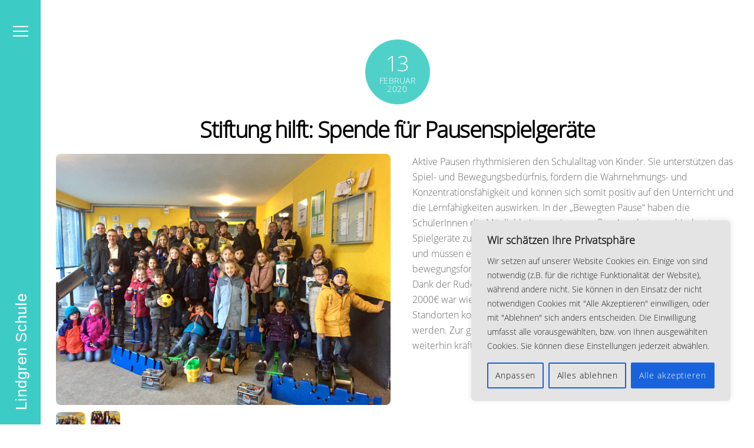

--- FILE ---
content_type: text/html; charset=UTF-8
request_url: https://lindgren.schule/stiftung-hilft-spende-fuer-pausenspielgeraete/
body_size: 21670
content:
<!DOCTYPE html>
<html lang="de">
<head>
        <meta charset="UTF-8">
        <meta name="viewport" content="width=device-width, initial-scale=1, minimum-scale=1">
        <title>Stiftung hilft: Spende für Pausenspielgeräte &#8211; Lindgren Schule</title>
<meta name='robots' content='max-image-preview:large' />
	<style>img:is([sizes="auto" i], [sizes^="auto," i]) { contain-intrinsic-size: 3000px 1500px }</style>
	        <style id="tf_lazy_common">
                        /*chrome bug,prevent run transition on the page loading*/
                body:not(.page-loaded),body:not(.page-loaded) #header,body:not(.page-loaded) a,body:not(.page-loaded) img,body:not(.page-loaded) figure,body:not(.page-loaded) div,body:not(.page-loaded) i,body:not(.page-loaded) li,body:not(.page-loaded) span,body:not(.page-loaded) ul{
                    animation:none!important;
                    transition:none!important
                }
                body:not(.page-loaded) #main-nav li .sub-menu{
                    display:none
                }
                img{
                    max-width:100%;
                    height:auto
                }
					           .tf_fa{display:inline-block;width:1em;height:1em;stroke-width:0;stroke:currentColor;overflow:visible;fill:currentColor;pointer-events:none;vertical-align:middle}#tf_svg symbol{overflow:visible}.tf_lazy{position:relative;visibility:visible;display:block;opacity:.3}.wow .tf_lazy{visibility:hidden;opacity:1;position:static;display:inline}div.tf_audio_lazy audio{visibility:hidden;height:0;display:inline}.mejs-container{visibility:visible}.tf_iframe_lazy{transition:opacity .3s ease-in-out;min-height:10px}.tf_carousel .tf_swiper-wrapper{display:flex}.tf_carousel .tf_swiper-slide{flex-shrink:0;opacity:0}.tf_carousel .tf_lazy{contain:none}.tf_swiper-wrapper>br,.tf_lazy.tf_swiper-wrapper .tf_lazy:after,.tf_lazy.tf_swiper-wrapper .tf_lazy:before{display:none}.tf_lazy:after,.tf_lazy:before{content:'';display:inline-block;position:absolute;width:10px!important;height:10px!important;margin:0 3px;top:50%!important;right:50%!important;left:auto!important;border-radius:100%;background-color:currentColor;visibility:visible;animation:tf-hrz-loader infinite .75s cubic-bezier(.2,.68,.18,1.08)}.tf_lazy:after{width:6px!important;height:6px!important;right:auto!important;left:50%!important;margin-top:3px;animation-delay:-.4s}@keyframes tf-hrz-loader{0%{transform:scale(1);opacity:1}50%{transform:scale(.1);opacity:.6}100%{transform:scale(1);opacity:1}}.tf_lazy_lightbox{position:fixed;background:rgba(11,11,11,.8);color:#ccc;top:0;left:0;display:flex;align-items:center;justify-content:center;z-index:999}.tf_lazy_lightbox .tf_lazy:after,.tf_lazy_lightbox .tf_lazy:before{background:#fff}.tf_video_lazy video{width:100%;height:100%;position:static;object-fit:cover}
        </style>
                    <noscript><style>body:not(.page-loaded) #main-nav li .sub-menu{
                display:block
            }</style></noscript>
            <link rel="prefetch" href="https://lindgren.schule/wp-content/themes/themify-ultra/js/themify.script.min.js?ver=5.6.2" as="script" importance="low"/><link rel="prefetch" href="https://lindgren.schule/wp-content/themes/themify-ultra/themify/js/modules/themify.sidemenu.min.js?ver=5.5.8" as="script" importance="low"/><link rel="prefetch" href="https://lindgren.schule/wp-content/themes/themify-ultra/themify/themify-builder/js/modules/gallery.min.js?ver=5.5.8" as="script" importance="low"/><link rel="prefetch" href="https://lindgren.schule/wp-content/themes/themify-ultra/themify/css/modules/animate.min.css?ver=5.5.8" as="style"/><link rel="prefetch" href="https://lindgren.schule/wp-content/themes/themify-ultra/themify/js/modules/tf_wow.min.js?ver=5.5.8" as="script" importance="low"/><link rel="preload" href="https://lindgren.schule/wp-content/themes/themify-ultra/themify/themify-builder/js/themify.builder.script.min.js?ver=5.5.8" as="script" importance="low"/><link rel="preload" importance="high" href="https://lindgren.schule/wp-content/uploads/themify-concate/189842098/themify-3763659808.min.css" as="style"><link importance="high" id="themify_concate-css" rel="stylesheet" href="https://lindgren.schule/wp-content/uploads/themify-concate/189842098/themify-3763659808.min.css"><link rel="alternate" type="application/rss+xml" title="Lindgren Schule &raquo; Feed" href="https://lindgren.schule/feed/" />
<link rel="alternate" type="application/rss+xml" title="Lindgren Schule &raquo; Kommentar-Feed" href="https://lindgren.schule/comments/feed/" />
<link rel="preload" href="https://lindgren.schule/wp-content/plugins/LayerSlider/assets/static/layerslider/css/layerslider.css?ver=7.14.3" as="style" /><link rel='stylesheet' id='layerslider-css' href='https://lindgren.schule/wp-content/plugins/LayerSlider/assets/static/layerslider/css/layerslider.css?ver=7.14.3' media='all' />
<style id='pdfemb-pdf-embedder-viewer-style-inline-css'>
.wp-block-pdfemb-pdf-embedder-viewer{max-width:none}

</style>
<style id='classic-theme-styles-inline-css'>
/*! This file is auto-generated */
.wp-block-button__link{color:#fff;background-color:#32373c;border-radius:9999px;box-shadow:none;text-decoration:none;padding:calc(.667em + 2px) calc(1.333em + 2px);font-size:1.125em}.wp-block-file__button{background:#32373c;color:#fff;text-decoration:none}
</style>
<style id='global-styles-inline-css'>
:root{--wp--preset--aspect-ratio--square: 1;--wp--preset--aspect-ratio--4-3: 4/3;--wp--preset--aspect-ratio--3-4: 3/4;--wp--preset--aspect-ratio--3-2: 3/2;--wp--preset--aspect-ratio--2-3: 2/3;--wp--preset--aspect-ratio--16-9: 16/9;--wp--preset--aspect-ratio--9-16: 9/16;--wp--preset--color--black: #000000;--wp--preset--color--cyan-bluish-gray: #abb8c3;--wp--preset--color--white: #ffffff;--wp--preset--color--pale-pink: #f78da7;--wp--preset--color--vivid-red: #cf2e2e;--wp--preset--color--luminous-vivid-orange: #ff6900;--wp--preset--color--luminous-vivid-amber: #fcb900;--wp--preset--color--light-green-cyan: #7bdcb5;--wp--preset--color--vivid-green-cyan: #00d084;--wp--preset--color--pale-cyan-blue: #8ed1fc;--wp--preset--color--vivid-cyan-blue: #0693e3;--wp--preset--color--vivid-purple: #9b51e0;--wp--preset--gradient--vivid-cyan-blue-to-vivid-purple: linear-gradient(135deg,rgba(6,147,227,1) 0%,rgb(155,81,224) 100%);--wp--preset--gradient--light-green-cyan-to-vivid-green-cyan: linear-gradient(135deg,rgb(122,220,180) 0%,rgb(0,208,130) 100%);--wp--preset--gradient--luminous-vivid-amber-to-luminous-vivid-orange: linear-gradient(135deg,rgba(252,185,0,1) 0%,rgba(255,105,0,1) 100%);--wp--preset--gradient--luminous-vivid-orange-to-vivid-red: linear-gradient(135deg,rgba(255,105,0,1) 0%,rgb(207,46,46) 100%);--wp--preset--gradient--very-light-gray-to-cyan-bluish-gray: linear-gradient(135deg,rgb(238,238,238) 0%,rgb(169,184,195) 100%);--wp--preset--gradient--cool-to-warm-spectrum: linear-gradient(135deg,rgb(74,234,220) 0%,rgb(151,120,209) 20%,rgb(207,42,186) 40%,rgb(238,44,130) 60%,rgb(251,105,98) 80%,rgb(254,248,76) 100%);--wp--preset--gradient--blush-light-purple: linear-gradient(135deg,rgb(255,206,236) 0%,rgb(152,150,240) 100%);--wp--preset--gradient--blush-bordeaux: linear-gradient(135deg,rgb(254,205,165) 0%,rgb(254,45,45) 50%,rgb(107,0,62) 100%);--wp--preset--gradient--luminous-dusk: linear-gradient(135deg,rgb(255,203,112) 0%,rgb(199,81,192) 50%,rgb(65,88,208) 100%);--wp--preset--gradient--pale-ocean: linear-gradient(135deg,rgb(255,245,203) 0%,rgb(182,227,212) 50%,rgb(51,167,181) 100%);--wp--preset--gradient--electric-grass: linear-gradient(135deg,rgb(202,248,128) 0%,rgb(113,206,126) 100%);--wp--preset--gradient--midnight: linear-gradient(135deg,rgb(2,3,129) 0%,rgb(40,116,252) 100%);--wp--preset--font-size--small: 13px;--wp--preset--font-size--medium: 20px;--wp--preset--font-size--large: 36px;--wp--preset--font-size--x-large: 42px;--wp--preset--spacing--20: 0.44rem;--wp--preset--spacing--30: 0.67rem;--wp--preset--spacing--40: 1rem;--wp--preset--spacing--50: 1.5rem;--wp--preset--spacing--60: 2.25rem;--wp--preset--spacing--70: 3.38rem;--wp--preset--spacing--80: 5.06rem;--wp--preset--shadow--natural: 6px 6px 9px rgba(0, 0, 0, 0.2);--wp--preset--shadow--deep: 12px 12px 50px rgba(0, 0, 0, 0.4);--wp--preset--shadow--sharp: 6px 6px 0px rgba(0, 0, 0, 0.2);--wp--preset--shadow--outlined: 6px 6px 0px -3px rgba(255, 255, 255, 1), 6px 6px rgba(0, 0, 0, 1);--wp--preset--shadow--crisp: 6px 6px 0px rgba(0, 0, 0, 1);}:where(.is-layout-flex){gap: 0.5em;}:where(.is-layout-grid){gap: 0.5em;}body .is-layout-flex{display: flex;}.is-layout-flex{flex-wrap: wrap;align-items: center;}.is-layout-flex > :is(*, div){margin: 0;}body .is-layout-grid{display: grid;}.is-layout-grid > :is(*, div){margin: 0;}:where(.wp-block-columns.is-layout-flex){gap: 2em;}:where(.wp-block-columns.is-layout-grid){gap: 2em;}:where(.wp-block-post-template.is-layout-flex){gap: 1.25em;}:where(.wp-block-post-template.is-layout-grid){gap: 1.25em;}.has-black-color{color: var(--wp--preset--color--black) !important;}.has-cyan-bluish-gray-color{color: var(--wp--preset--color--cyan-bluish-gray) !important;}.has-white-color{color: var(--wp--preset--color--white) !important;}.has-pale-pink-color{color: var(--wp--preset--color--pale-pink) !important;}.has-vivid-red-color{color: var(--wp--preset--color--vivid-red) !important;}.has-luminous-vivid-orange-color{color: var(--wp--preset--color--luminous-vivid-orange) !important;}.has-luminous-vivid-amber-color{color: var(--wp--preset--color--luminous-vivid-amber) !important;}.has-light-green-cyan-color{color: var(--wp--preset--color--light-green-cyan) !important;}.has-vivid-green-cyan-color{color: var(--wp--preset--color--vivid-green-cyan) !important;}.has-pale-cyan-blue-color{color: var(--wp--preset--color--pale-cyan-blue) !important;}.has-vivid-cyan-blue-color{color: var(--wp--preset--color--vivid-cyan-blue) !important;}.has-vivid-purple-color{color: var(--wp--preset--color--vivid-purple) !important;}.has-black-background-color{background-color: var(--wp--preset--color--black) !important;}.has-cyan-bluish-gray-background-color{background-color: var(--wp--preset--color--cyan-bluish-gray) !important;}.has-white-background-color{background-color: var(--wp--preset--color--white) !important;}.has-pale-pink-background-color{background-color: var(--wp--preset--color--pale-pink) !important;}.has-vivid-red-background-color{background-color: var(--wp--preset--color--vivid-red) !important;}.has-luminous-vivid-orange-background-color{background-color: var(--wp--preset--color--luminous-vivid-orange) !important;}.has-luminous-vivid-amber-background-color{background-color: var(--wp--preset--color--luminous-vivid-amber) !important;}.has-light-green-cyan-background-color{background-color: var(--wp--preset--color--light-green-cyan) !important;}.has-vivid-green-cyan-background-color{background-color: var(--wp--preset--color--vivid-green-cyan) !important;}.has-pale-cyan-blue-background-color{background-color: var(--wp--preset--color--pale-cyan-blue) !important;}.has-vivid-cyan-blue-background-color{background-color: var(--wp--preset--color--vivid-cyan-blue) !important;}.has-vivid-purple-background-color{background-color: var(--wp--preset--color--vivid-purple) !important;}.has-black-border-color{border-color: var(--wp--preset--color--black) !important;}.has-cyan-bluish-gray-border-color{border-color: var(--wp--preset--color--cyan-bluish-gray) !important;}.has-white-border-color{border-color: var(--wp--preset--color--white) !important;}.has-pale-pink-border-color{border-color: var(--wp--preset--color--pale-pink) !important;}.has-vivid-red-border-color{border-color: var(--wp--preset--color--vivid-red) !important;}.has-luminous-vivid-orange-border-color{border-color: var(--wp--preset--color--luminous-vivid-orange) !important;}.has-luminous-vivid-amber-border-color{border-color: var(--wp--preset--color--luminous-vivid-amber) !important;}.has-light-green-cyan-border-color{border-color: var(--wp--preset--color--light-green-cyan) !important;}.has-vivid-green-cyan-border-color{border-color: var(--wp--preset--color--vivid-green-cyan) !important;}.has-pale-cyan-blue-border-color{border-color: var(--wp--preset--color--pale-cyan-blue) !important;}.has-vivid-cyan-blue-border-color{border-color: var(--wp--preset--color--vivid-cyan-blue) !important;}.has-vivid-purple-border-color{border-color: var(--wp--preset--color--vivid-purple) !important;}.has-vivid-cyan-blue-to-vivid-purple-gradient-background{background: var(--wp--preset--gradient--vivid-cyan-blue-to-vivid-purple) !important;}.has-light-green-cyan-to-vivid-green-cyan-gradient-background{background: var(--wp--preset--gradient--light-green-cyan-to-vivid-green-cyan) !important;}.has-luminous-vivid-amber-to-luminous-vivid-orange-gradient-background{background: var(--wp--preset--gradient--luminous-vivid-amber-to-luminous-vivid-orange) !important;}.has-luminous-vivid-orange-to-vivid-red-gradient-background{background: var(--wp--preset--gradient--luminous-vivid-orange-to-vivid-red) !important;}.has-very-light-gray-to-cyan-bluish-gray-gradient-background{background: var(--wp--preset--gradient--very-light-gray-to-cyan-bluish-gray) !important;}.has-cool-to-warm-spectrum-gradient-background{background: var(--wp--preset--gradient--cool-to-warm-spectrum) !important;}.has-blush-light-purple-gradient-background{background: var(--wp--preset--gradient--blush-light-purple) !important;}.has-blush-bordeaux-gradient-background{background: var(--wp--preset--gradient--blush-bordeaux) !important;}.has-luminous-dusk-gradient-background{background: var(--wp--preset--gradient--luminous-dusk) !important;}.has-pale-ocean-gradient-background{background: var(--wp--preset--gradient--pale-ocean) !important;}.has-electric-grass-gradient-background{background: var(--wp--preset--gradient--electric-grass) !important;}.has-midnight-gradient-background{background: var(--wp--preset--gradient--midnight) !important;}.has-small-font-size{font-size: var(--wp--preset--font-size--small) !important;}.has-medium-font-size{font-size: var(--wp--preset--font-size--medium) !important;}.has-large-font-size{font-size: var(--wp--preset--font-size--large) !important;}.has-x-large-font-size{font-size: var(--wp--preset--font-size--x-large) !important;}
:where(.wp-block-post-template.is-layout-flex){gap: 1.25em;}:where(.wp-block-post-template.is-layout-grid){gap: 1.25em;}
:where(.wp-block-columns.is-layout-flex){gap: 2em;}:where(.wp-block-columns.is-layout-grid){gap: 2em;}
:root :where(.wp-block-pullquote){font-size: 1.5em;line-height: 1.6;}
</style>
<link rel="preload" href="https://lindgren.schule/wp-content/plugins/signature-field-with-contact-form-7/public/css/signature-pad.css?ver=6.7.2" as="style" /><link rel='stylesheet' id='dswcf7-signpad-style-css' href='https://lindgren.schule/wp-content/plugins/signature-field-with-contact-form-7/public/css/signature-pad.css?ver=6.7.2' media='all' />
<link rel="preload" href="https://lindgren.schule/wp-content/plugins/contact-form-7/includes/css/styles.css?ver=6.0.5" as="style" /><link rel='stylesheet' id='contact-form-7-css' href='https://lindgren.schule/wp-content/plugins/contact-form-7/includes/css/styles.css?ver=6.0.5' media='all' />
<link rel="preload" href="https://lindgren.schule/wp-content/plugins/ultimate-floating-widgets/public/css/style.css?ver=3.0" as="style" /><link rel='stylesheet' id='ufw-style-css' href='https://lindgren.schule/wp-content/plugins/ultimate-floating-widgets/public/css/style.css?ver=3.0' media='all' />
<link rel="preload" href="https://lindgren.schule/wp-content/plugins/ultimate-floating-widgets/public/css/animate.min.css?ver=6.7.2" as="style" /><link rel='stylesheet' id='ufw-anim-css' href='https://lindgren.schule/wp-content/plugins/ultimate-floating-widgets/public/css/animate.min.css?ver=6.7.2' media='all' />
<link rel="preload" href="https://lindgren.schule/wp-content/plugins/3d-flipbook-dflip-lite/assets/css/dflip.min.css?ver=2.3.57" as="style" /><link rel='stylesheet' id='dflip-style-css' href='https://lindgren.schule/wp-content/plugins/3d-flipbook-dflip-lite/assets/css/dflip.min.css?ver=2.3.57' media='all' />
<link rel="preload" href="https://lindgren.schule/wp-content/plugins/themify-shortcodes/assets/styles.css?ver=6.7.2" as="style" /><link rel='stylesheet' id='themify-shortcodes-css' href='https://lindgren.schule/wp-content/plugins/themify-shortcodes/assets/styles.css?ver=6.7.2' media='all' />
<link rel="preload" href="https://lindgren.schule/wp-content/plugins/cf7-conditional-fields/style.css?ver=2.5.10" as="style" /><link rel='stylesheet' id='cf7cf-style-css' href='https://lindgren.schule/wp-content/plugins/cf7-conditional-fields/style.css?ver=2.5.10' media='all' />
<script id="cookie-law-info-js-extra">
var _ckyConfig = {"_ipData":[],"_assetsURL":"https:\/\/lindgren.schule\/wp-content\/plugins\/cookie-law-info\/lite\/frontend\/images\/","_publicURL":"https:\/\/lindgren.schule","_expiry":"365","_categories":[{"name":"Notwendige","slug":"necessary","isNecessary":true,"ccpaDoNotSell":true,"cookies":[],"active":true,"defaultConsent":{"gdpr":true,"ccpa":true}},{"name":"Funktionale","slug":"functional","isNecessary":false,"ccpaDoNotSell":true,"cookies":[{"cookieID":"pum-10475","domain":"https:\/\/lindgren.schule","provider":""}],"active":true,"defaultConsent":{"gdpr":false,"ccpa":false}},{"name":"Analyse","slug":"analytics","isNecessary":false,"ccpaDoNotSell":true,"cookies":[],"active":true,"defaultConsent":{"gdpr":false,"ccpa":false}},{"name":"Leistungs","slug":"performance","isNecessary":false,"ccpaDoNotSell":true,"cookies":[],"active":true,"defaultConsent":{"gdpr":false,"ccpa":false}},{"name":"Werbe","slug":"advertisement","isNecessary":false,"ccpaDoNotSell":true,"cookies":[],"active":true,"defaultConsent":{"gdpr":false,"ccpa":false}}],"_activeLaw":"gdpr","_rootDomain":"","_block":"1","_showBanner":"1","_bannerConfig":{"settings":{"type":"box","preferenceCenterType":"popup","position":"bottom-right","applicableLaw":"gdpr"},"behaviours":{"reloadBannerOnAccept":false,"loadAnalyticsByDefault":false,"animations":{"onLoad":"animate","onHide":"sticky"}},"config":{"revisitConsent":{"status":false,"tag":"revisit-consent","position":"bottom-right","meta":{"url":"#"},"styles":{"background-color":"#0056A7"},"elements":{"title":{"type":"text","tag":"revisit-consent-title","status":true,"styles":{"color":"#0056a7"}}}},"preferenceCenter":{"toggle":{"status":true,"tag":"detail-category-toggle","type":"toggle","states":{"active":{"styles":{"background-color":"#1863DC"}},"inactive":{"styles":{"background-color":"#D0D5D2"}}}}},"categoryPreview":{"status":false,"toggle":{"status":true,"tag":"detail-category-preview-toggle","type":"toggle","states":{"active":{"styles":{"background-color":"#1863DC"}},"inactive":{"styles":{"background-color":"#D0D5D2"}}}}},"videoPlaceholder":{"status":true,"styles":{"background-color":"#000000","border-color":"#000000","color":"#ffffff"}},"readMore":{"status":false,"tag":"readmore-button","type":"link","meta":{"noFollow":true,"newTab":true},"styles":{"color":"#1863DC","background-color":"transparent","border-color":"transparent"}},"auditTable":{"status":true},"optOption":{"status":true,"toggle":{"status":true,"tag":"optout-option-toggle","type":"toggle","states":{"active":{"styles":{"background-color":"#1863dc"}},"inactive":{"styles":{"background-color":"#FFFFFF"}}}}}}},"_version":"3.2.9","_logConsent":"1","_tags":[{"tag":"accept-button","styles":{"color":"#FFFFFF","background-color":"#1863DC","border-color":"#1863DC"}},{"tag":"reject-button","styles":{"color":"#000000","background-color":"transparent","border-color":"#1863DC"}},{"tag":"settings-button","styles":{"color":"#080808","background-color":"transparent","border-color":"#1863DC"}},{"tag":"readmore-button","styles":{"color":"#1863DC","background-color":"transparent","border-color":"transparent"}},{"tag":"donotsell-button","styles":{"color":"#1863DC","background-color":"transparent","border-color":"transparent"}},{"tag":"accept-button","styles":{"color":"#FFFFFF","background-color":"#1863DC","border-color":"#1863DC"}},{"tag":"revisit-consent","styles":{"background-color":"#0056A7"}}],"_shortCodes":[{"key":"cky_readmore","content":"<a href=\"#\" class=\"cky-policy\" aria-label=\"Cookie-Richtlinie\" target=\"_blank\" rel=\"noopener\" data-cky-tag=\"readmore-button\">Cookie-Richtlinie<\/a>","tag":"readmore-button","status":false,"attributes":{"rel":"nofollow","target":"_blank"}},{"key":"cky_show_desc","content":"<button class=\"cky-show-desc-btn\" data-cky-tag=\"show-desc-button\" aria-label=\"Mehr zeigen\">Mehr zeigen<\/button>","tag":"show-desc-button","status":true,"attributes":[]},{"key":"cky_hide_desc","content":"<button class=\"cky-show-desc-btn\" data-cky-tag=\"hide-desc-button\" aria-label=\"Weniger zeigen\">Weniger zeigen<\/button>","tag":"hide-desc-button","status":true,"attributes":[]},{"key":"cky_category_toggle_label","content":"[cky_{{status}}_category_label] [cky_preference_{{category_slug}}_title]","tag":"","status":true,"attributes":[]},{"key":"cky_enable_category_label","content":"Erm\u00f6glichen","tag":"","status":true,"attributes":[]},{"key":"cky_disable_category_label","content":"Deaktivieren","tag":"","status":true,"attributes":[]},{"key":"cky_video_placeholder","content":"<div class=\"video-placeholder-normal\" data-cky-tag=\"video-placeholder\" id=\"[UNIQUEID]\"><p class=\"video-placeholder-text-normal\" data-cky-tag=\"placeholder-title\">Bitte akzeptieren Sie die Cookie-Einwilligung<\/p><\/div>","tag":"","status":true,"attributes":[]},{"key":"cky_enable_optout_label","content":"Erm\u00f6glichen","tag":"","status":true,"attributes":[]},{"key":"cky_disable_optout_label","content":"Deaktivieren","tag":"","status":true,"attributes":[]},{"key":"cky_optout_toggle_label","content":"[cky_{{status}}_optout_label] [cky_optout_option_title]","tag":"","status":true,"attributes":[]},{"key":"cky_optout_option_title","content":"Verkaufen oder teilen Sie meine pers\u00f6nlichen Daten nicht","tag":"","status":true,"attributes":[]},{"key":"cky_optout_close_label","content":"Nah dran","tag":"","status":true,"attributes":[]}],"_rtl":"","_language":"de","_providersToBlock":[]};
var _ckyStyles = {"css":".cky-overlay{background: #000000; opacity: 0.4; position: fixed; top: 0; left: 0; width: 100%; height: 100%; z-index: 99999999;}.cky-hide{display: none;}.cky-btn-revisit-wrapper{display: flex; align-items: center; justify-content: center; background: #0056a7; width: 45px; height: 45px; border-radius: 50%; position: fixed; z-index: 999999; cursor: pointer;}.cky-revisit-bottom-left{bottom: 15px; left: 15px;}.cky-revisit-bottom-right{bottom: 15px; right: 15px;}.cky-btn-revisit-wrapper .cky-btn-revisit{display: flex; align-items: center; justify-content: center; background: none; border: none; cursor: pointer; position: relative; margin: 0; padding: 0;}.cky-btn-revisit-wrapper .cky-btn-revisit img{max-width: fit-content; margin: 0; height: 30px; width: 30px;}.cky-revisit-bottom-left:hover::before{content: attr(data-tooltip); position: absolute; background: #4e4b66; color: #ffffff; left: calc(100% + 7px); font-size: 12px; line-height: 16px; width: max-content; padding: 4px 8px; border-radius: 4px;}.cky-revisit-bottom-left:hover::after{position: absolute; content: \"\"; border: 5px solid transparent; left: calc(100% + 2px); border-left-width: 0; border-right-color: #4e4b66;}.cky-revisit-bottom-right:hover::before{content: attr(data-tooltip); position: absolute; background: #4e4b66; color: #ffffff; right: calc(100% + 7px); font-size: 12px; line-height: 16px; width: max-content; padding: 4px 8px; border-radius: 4px;}.cky-revisit-bottom-right:hover::after{position: absolute; content: \"\"; border: 5px solid transparent; right: calc(100% + 2px); border-right-width: 0; border-left-color: #4e4b66;}.cky-revisit-hide{display: none;}.cky-consent-container{position: fixed; width: 440px; box-sizing: border-box; z-index: 9999999; border-radius: 6px;}.cky-consent-container .cky-consent-bar{background: #ffffff; border: 1px solid; padding: 20px 26px; box-shadow: 0 -1px 10px 0 #acabab4d; border-radius: 6px;}.cky-box-bottom-left{bottom: 40px; left: 40px;}.cky-box-bottom-right{bottom: 40px; right: 40px;}.cky-box-top-left{top: 40px; left: 40px;}.cky-box-top-right{top: 40px; right: 40px;}.cky-custom-brand-logo-wrapper .cky-custom-brand-logo{width: 100px; height: auto; margin: 0 0 12px 0;}.cky-notice .cky-title{color: #212121; font-weight: 700; font-size: 18px; line-height: 24px; margin: 0 0 12px 0;}.cky-notice-des *,.cky-preference-content-wrapper *,.cky-accordion-header-des *,.cky-gpc-wrapper .cky-gpc-desc *{font-size: 14px;}.cky-notice-des{color: #212121; font-size: 14px; line-height: 24px; font-weight: 400;}.cky-notice-des img{height: 25px; width: 25px;}.cky-consent-bar .cky-notice-des p,.cky-gpc-wrapper .cky-gpc-desc p,.cky-preference-body-wrapper .cky-preference-content-wrapper p,.cky-accordion-header-wrapper .cky-accordion-header-des p,.cky-cookie-des-table li div:last-child p{color: inherit; margin-top: 0; overflow-wrap: break-word;}.cky-notice-des P:last-child,.cky-preference-content-wrapper p:last-child,.cky-cookie-des-table li div:last-child p:last-child,.cky-gpc-wrapper .cky-gpc-desc p:last-child{margin-bottom: 0;}.cky-notice-des a.cky-policy,.cky-notice-des button.cky-policy{font-size: 14px; color: #1863dc; white-space: nowrap; cursor: pointer; background: transparent; border: 1px solid; text-decoration: underline;}.cky-notice-des button.cky-policy{padding: 0;}.cky-notice-des a.cky-policy:focus-visible,.cky-notice-des button.cky-policy:focus-visible,.cky-preference-content-wrapper .cky-show-desc-btn:focus-visible,.cky-accordion-header .cky-accordion-btn:focus-visible,.cky-preference-header .cky-btn-close:focus-visible,.cky-switch input[type=\"checkbox\"]:focus-visible,.cky-footer-wrapper a:focus-visible,.cky-btn:focus-visible{outline: 2px solid #1863dc; outline-offset: 2px;}.cky-btn:focus:not(:focus-visible),.cky-accordion-header .cky-accordion-btn:focus:not(:focus-visible),.cky-preference-content-wrapper .cky-show-desc-btn:focus:not(:focus-visible),.cky-btn-revisit-wrapper .cky-btn-revisit:focus:not(:focus-visible),.cky-preference-header .cky-btn-close:focus:not(:focus-visible),.cky-consent-bar .cky-banner-btn-close:focus:not(:focus-visible){outline: 0;}button.cky-show-desc-btn:not(:hover):not(:active){color: #1863dc; background: transparent;}button.cky-accordion-btn:not(:hover):not(:active),button.cky-banner-btn-close:not(:hover):not(:active),button.cky-btn-revisit:not(:hover):not(:active),button.cky-btn-close:not(:hover):not(:active){background: transparent;}.cky-consent-bar button:hover,.cky-modal.cky-modal-open button:hover,.cky-consent-bar button:focus,.cky-modal.cky-modal-open button:focus{text-decoration: none;}.cky-notice-btn-wrapper{display: flex; justify-content: flex-start; align-items: center; flex-wrap: wrap; margin-top: 16px;}.cky-notice-btn-wrapper .cky-btn{text-shadow: none; box-shadow: none;}.cky-btn{flex: auto; max-width: 100%; font-size: 14px; font-family: inherit; line-height: 24px; padding: 8px; font-weight: 500; margin: 0 8px 0 0; border-radius: 2px; cursor: pointer; text-align: center; text-transform: none; min-height: 0;}.cky-btn:hover{opacity: 0.8;}.cky-btn-customize{color: #1863dc; background: transparent; border: 2px solid #1863dc;}.cky-btn-reject{color: #1863dc; background: transparent; border: 2px solid #1863dc;}.cky-btn-accept{background: #1863dc; color: #ffffff; border: 2px solid #1863dc;}.cky-btn:last-child{margin-right: 0;}@media (max-width: 576px){.cky-box-bottom-left{bottom: 0; left: 0;}.cky-box-bottom-right{bottom: 0; right: 0;}.cky-box-top-left{top: 0; left: 0;}.cky-box-top-right{top: 0; right: 0;}}@media (max-width: 440px){.cky-box-bottom-left, .cky-box-bottom-right, .cky-box-top-left, .cky-box-top-right{width: 100%; max-width: 100%;}.cky-consent-container .cky-consent-bar{padding: 20px 0;}.cky-custom-brand-logo-wrapper, .cky-notice .cky-title, .cky-notice-des, .cky-notice-btn-wrapper{padding: 0 24px;}.cky-notice-des{max-height: 40vh; overflow-y: scroll;}.cky-notice-btn-wrapper{flex-direction: column; margin-top: 0;}.cky-btn{width: 100%; margin: 10px 0 0 0;}.cky-notice-btn-wrapper .cky-btn-customize{order: 2;}.cky-notice-btn-wrapper .cky-btn-reject{order: 3;}.cky-notice-btn-wrapper .cky-btn-accept{order: 1; margin-top: 16px;}}@media (max-width: 352px){.cky-notice .cky-title{font-size: 16px;}.cky-notice-des *{font-size: 12px;}.cky-notice-des, .cky-btn{font-size: 12px;}}.cky-modal.cky-modal-open{display: flex; visibility: visible; -webkit-transform: translate(-50%, -50%); -moz-transform: translate(-50%, -50%); -ms-transform: translate(-50%, -50%); -o-transform: translate(-50%, -50%); transform: translate(-50%, -50%); top: 50%; left: 50%; transition: all 1s ease;}.cky-modal{box-shadow: 0 32px 68px rgba(0, 0, 0, 0.3); margin: 0 auto; position: fixed; max-width: 100%; background: #ffffff; top: 50%; box-sizing: border-box; border-radius: 6px; z-index: 999999999; color: #212121; -webkit-transform: translate(-50%, 100%); -moz-transform: translate(-50%, 100%); -ms-transform: translate(-50%, 100%); -o-transform: translate(-50%, 100%); transform: translate(-50%, 100%); visibility: hidden; transition: all 0s ease;}.cky-preference-center{max-height: 79vh; overflow: hidden; width: 845px; overflow: hidden; flex: 1 1 0; display: flex; flex-direction: column; border-radius: 6px;}.cky-preference-header{display: flex; align-items: center; justify-content: space-between; padding: 22px 24px; border-bottom: 1px solid;}.cky-preference-header .cky-preference-title{font-size: 18px; font-weight: 700; line-height: 24px;}.cky-preference-header .cky-btn-close{margin: 0; cursor: pointer; vertical-align: middle; padding: 0; background: none; border: none; width: auto; height: auto; min-height: 0; line-height: 0; text-shadow: none; box-shadow: none;}.cky-preference-header .cky-btn-close img{margin: 0; height: 10px; width: 10px;}.cky-preference-body-wrapper{padding: 0 24px; flex: 1; overflow: auto; box-sizing: border-box;}.cky-preference-content-wrapper,.cky-gpc-wrapper .cky-gpc-desc{font-size: 14px; line-height: 24px; font-weight: 400; padding: 12px 0;}.cky-preference-content-wrapper{border-bottom: 1px solid;}.cky-preference-content-wrapper img{height: 25px; width: 25px;}.cky-preference-content-wrapper .cky-show-desc-btn{font-size: 14px; font-family: inherit; color: #1863dc; text-decoration: none; line-height: 24px; padding: 0; margin: 0; white-space: nowrap; cursor: pointer; background: transparent; border-color: transparent; text-transform: none; min-height: 0; text-shadow: none; box-shadow: none;}.cky-accordion-wrapper{margin-bottom: 10px;}.cky-accordion{border-bottom: 1px solid;}.cky-accordion:last-child{border-bottom: none;}.cky-accordion .cky-accordion-item{display: flex; margin-top: 10px;}.cky-accordion .cky-accordion-body{display: none;}.cky-accordion.cky-accordion-active .cky-accordion-body{display: block; padding: 0 22px; margin-bottom: 16px;}.cky-accordion-header-wrapper{cursor: pointer; width: 100%;}.cky-accordion-item .cky-accordion-header{display: flex; justify-content: space-between; align-items: center;}.cky-accordion-header .cky-accordion-btn{font-size: 16px; font-family: inherit; color: #212121; line-height: 24px; background: none; border: none; font-weight: 700; padding: 0; margin: 0; cursor: pointer; text-transform: none; min-height: 0; text-shadow: none; box-shadow: none;}.cky-accordion-header .cky-always-active{color: #008000; font-weight: 600; line-height: 24px; font-size: 14px;}.cky-accordion-header-des{font-size: 14px; line-height: 24px; margin: 10px 0 16px 0;}.cky-accordion-chevron{margin-right: 22px; position: relative; cursor: pointer;}.cky-accordion-chevron-hide{display: none;}.cky-accordion .cky-accordion-chevron i::before{content: \"\"; position: absolute; border-right: 1.4px solid; border-bottom: 1.4px solid; border-color: inherit; height: 6px; width: 6px; -webkit-transform: rotate(-45deg); -moz-transform: rotate(-45deg); -ms-transform: rotate(-45deg); -o-transform: rotate(-45deg); transform: rotate(-45deg); transition: all 0.2s ease-in-out; top: 8px;}.cky-accordion.cky-accordion-active .cky-accordion-chevron i::before{-webkit-transform: rotate(45deg); -moz-transform: rotate(45deg); -ms-transform: rotate(45deg); -o-transform: rotate(45deg); transform: rotate(45deg);}.cky-audit-table{background: #f4f4f4; border-radius: 6px;}.cky-audit-table .cky-empty-cookies-text{color: inherit; font-size: 12px; line-height: 24px; margin: 0; padding: 10px;}.cky-audit-table .cky-cookie-des-table{font-size: 12px; line-height: 24px; font-weight: normal; padding: 15px 10px; border-bottom: 1px solid; border-bottom-color: inherit; margin: 0;}.cky-audit-table .cky-cookie-des-table:last-child{border-bottom: none;}.cky-audit-table .cky-cookie-des-table li{list-style-type: none; display: flex; padding: 3px 0;}.cky-audit-table .cky-cookie-des-table li:first-child{padding-top: 0;}.cky-cookie-des-table li div:first-child{width: 100px; font-weight: 600; word-break: break-word; word-wrap: break-word;}.cky-cookie-des-table li div:last-child{flex: 1; word-break: break-word; word-wrap: break-word; margin-left: 8px;}.cky-footer-shadow{display: block; width: 100%; height: 40px; background: linear-gradient(180deg, rgba(255, 255, 255, 0) 0%, #ffffff 100%); position: absolute; bottom: calc(100% - 1px);}.cky-footer-wrapper{position: relative;}.cky-prefrence-btn-wrapper{display: flex; flex-wrap: wrap; align-items: center; justify-content: center; padding: 22px 24px; border-top: 1px solid;}.cky-prefrence-btn-wrapper .cky-btn{flex: auto; max-width: 100%; text-shadow: none; box-shadow: none;}.cky-btn-preferences{color: #1863dc; background: transparent; border: 2px solid #1863dc;}.cky-preference-header,.cky-preference-body-wrapper,.cky-preference-content-wrapper,.cky-accordion-wrapper,.cky-accordion,.cky-accordion-wrapper,.cky-footer-wrapper,.cky-prefrence-btn-wrapper{border-color: inherit;}@media (max-width: 845px){.cky-modal{max-width: calc(100% - 16px);}}@media (max-width: 576px){.cky-modal{max-width: 100%;}.cky-preference-center{max-height: 100vh;}.cky-prefrence-btn-wrapper{flex-direction: column;}.cky-accordion.cky-accordion-active .cky-accordion-body{padding-right: 0;}.cky-prefrence-btn-wrapper .cky-btn{width: 100%; margin: 10px 0 0 0;}.cky-prefrence-btn-wrapper .cky-btn-reject{order: 3;}.cky-prefrence-btn-wrapper .cky-btn-accept{order: 1; margin-top: 0;}.cky-prefrence-btn-wrapper .cky-btn-preferences{order: 2;}}@media (max-width: 425px){.cky-accordion-chevron{margin-right: 15px;}.cky-notice-btn-wrapper{margin-top: 0;}.cky-accordion.cky-accordion-active .cky-accordion-body{padding: 0 15px;}}@media (max-width: 352px){.cky-preference-header .cky-preference-title{font-size: 16px;}.cky-preference-header{padding: 16px 24px;}.cky-preference-content-wrapper *, .cky-accordion-header-des *{font-size: 12px;}.cky-preference-content-wrapper, .cky-preference-content-wrapper .cky-show-more, .cky-accordion-header .cky-always-active, .cky-accordion-header-des, .cky-preference-content-wrapper .cky-show-desc-btn, .cky-notice-des a.cky-policy{font-size: 12px;}.cky-accordion-header .cky-accordion-btn{font-size: 14px;}}.cky-switch{display: flex;}.cky-switch input[type=\"checkbox\"]{position: relative; width: 44px; height: 24px; margin: 0; background: #d0d5d2; -webkit-appearance: none; border-radius: 50px; cursor: pointer; outline: 0; border: none; top: 0;}.cky-switch input[type=\"checkbox\"]:checked{background: #1863dc;}.cky-switch input[type=\"checkbox\"]:before{position: absolute; content: \"\"; height: 20px; width: 20px; left: 2px; bottom: 2px; border-radius: 50%; background-color: white; -webkit-transition: 0.4s; transition: 0.4s; margin: 0;}.cky-switch input[type=\"checkbox\"]:after{display: none;}.cky-switch input[type=\"checkbox\"]:checked:before{-webkit-transform: translateX(20px); -ms-transform: translateX(20px); transform: translateX(20px);}@media (max-width: 425px){.cky-switch input[type=\"checkbox\"]{width: 38px; height: 21px;}.cky-switch input[type=\"checkbox\"]:before{height: 17px; width: 17px;}.cky-switch input[type=\"checkbox\"]:checked:before{-webkit-transform: translateX(17px); -ms-transform: translateX(17px); transform: translateX(17px);}}.cky-consent-bar .cky-banner-btn-close{position: absolute; right: 9px; top: 5px; background: none; border: none; cursor: pointer; padding: 0; margin: 0; min-height: 0; line-height: 0; height: auto; width: auto; text-shadow: none; box-shadow: none;}.cky-consent-bar .cky-banner-btn-close img{height: 9px; width: 9px; margin: 0;}.cky-notice-group{font-size: 14px; line-height: 24px; font-weight: 400; color: #212121;}.cky-notice-btn-wrapper .cky-btn-do-not-sell{font-size: 14px; line-height: 24px; padding: 6px 0; margin: 0; font-weight: 500; background: none; border-radius: 2px; border: none; cursor: pointer; text-align: left; color: #1863dc; background: transparent; border-color: transparent; box-shadow: none; text-shadow: none;}.cky-consent-bar .cky-banner-btn-close:focus-visible,.cky-notice-btn-wrapper .cky-btn-do-not-sell:focus-visible,.cky-opt-out-btn-wrapper .cky-btn:focus-visible,.cky-opt-out-checkbox-wrapper input[type=\"checkbox\"].cky-opt-out-checkbox:focus-visible{outline: 2px solid #1863dc; outline-offset: 2px;}@media (max-width: 440px){.cky-consent-container{width: 100%;}}@media (max-width: 352px){.cky-notice-des a.cky-policy, .cky-notice-btn-wrapper .cky-btn-do-not-sell{font-size: 12px;}}.cky-opt-out-wrapper{padding: 12px 0;}.cky-opt-out-wrapper .cky-opt-out-checkbox-wrapper{display: flex; align-items: center;}.cky-opt-out-checkbox-wrapper .cky-opt-out-checkbox-label{font-size: 16px; font-weight: 700; line-height: 24px; margin: 0 0 0 12px; cursor: pointer;}.cky-opt-out-checkbox-wrapper input[type=\"checkbox\"].cky-opt-out-checkbox{background-color: #ffffff; border: 1px solid black; width: 20px; height: 18.5px; margin: 0; -webkit-appearance: none; position: relative; display: flex; align-items: center; justify-content: center; border-radius: 2px; cursor: pointer;}.cky-opt-out-checkbox-wrapper input[type=\"checkbox\"].cky-opt-out-checkbox:checked{background-color: #1863dc; border: none;}.cky-opt-out-checkbox-wrapper input[type=\"checkbox\"].cky-opt-out-checkbox:checked::after{left: 6px; bottom: 4px; width: 7px; height: 13px; border: solid #ffffff; border-width: 0 3px 3px 0; border-radius: 2px; -webkit-transform: rotate(45deg); -ms-transform: rotate(45deg); transform: rotate(45deg); content: \"\"; position: absolute; box-sizing: border-box;}.cky-opt-out-checkbox-wrapper.cky-disabled .cky-opt-out-checkbox-label,.cky-opt-out-checkbox-wrapper.cky-disabled input[type=\"checkbox\"].cky-opt-out-checkbox{cursor: no-drop;}.cky-gpc-wrapper{margin: 0 0 0 32px;}.cky-footer-wrapper .cky-opt-out-btn-wrapper{display: flex; flex-wrap: wrap; align-items: center; justify-content: center; padding: 22px 24px;}.cky-opt-out-btn-wrapper .cky-btn{flex: auto; max-width: 100%; text-shadow: none; box-shadow: none;}.cky-opt-out-btn-wrapper .cky-btn-cancel{border: 1px solid #dedfe0; background: transparent; color: #858585;}.cky-opt-out-btn-wrapper .cky-btn-confirm{background: #1863dc; color: #ffffff; border: 1px solid #1863dc;}@media (max-width: 352px){.cky-opt-out-checkbox-wrapper .cky-opt-out-checkbox-label{font-size: 14px;}.cky-gpc-wrapper .cky-gpc-desc, .cky-gpc-wrapper .cky-gpc-desc *{font-size: 12px;}.cky-opt-out-checkbox-wrapper input[type=\"checkbox\"].cky-opt-out-checkbox{width: 16px; height: 16px;}.cky-opt-out-checkbox-wrapper input[type=\"checkbox\"].cky-opt-out-checkbox:checked::after{left: 5px; bottom: 4px; width: 3px; height: 9px;}.cky-gpc-wrapper{margin: 0 0 0 28px;}}.video-placeholder-youtube{background-size: 100% 100%; background-position: center; background-repeat: no-repeat; background-color: #b2b0b059; position: relative; display: flex; align-items: center; justify-content: center; max-width: 100%;}.video-placeholder-text-youtube{text-align: center; align-items: center; padding: 10px 16px; background-color: #000000cc; color: #ffffff; border: 1px solid; border-radius: 2px; cursor: pointer;}.video-placeholder-normal{background-image: url(\"\/wp-content\/plugins\/cookie-law-info\/lite\/frontend\/images\/placeholder.svg\"); background-size: 80px; background-position: center; background-repeat: no-repeat; background-color: #b2b0b059; position: relative; display: flex; align-items: flex-end; justify-content: center; max-width: 100%;}.video-placeholder-text-normal{align-items: center; padding: 10px 16px; text-align: center; border: 1px solid; border-radius: 2px; cursor: pointer;}.cky-rtl{direction: rtl; text-align: right;}.cky-rtl .cky-banner-btn-close{left: 9px; right: auto;}.cky-rtl .cky-notice-btn-wrapper .cky-btn:last-child{margin-right: 8px;}.cky-rtl .cky-notice-btn-wrapper .cky-btn:first-child{margin-right: 0;}.cky-rtl .cky-notice-btn-wrapper{margin-left: 0; margin-right: 15px;}.cky-rtl .cky-prefrence-btn-wrapper .cky-btn{margin-right: 8px;}.cky-rtl .cky-prefrence-btn-wrapper .cky-btn:first-child{margin-right: 0;}.cky-rtl .cky-accordion .cky-accordion-chevron i::before{border: none; border-left: 1.4px solid; border-top: 1.4px solid; left: 12px;}.cky-rtl .cky-accordion.cky-accordion-active .cky-accordion-chevron i::before{-webkit-transform: rotate(-135deg); -moz-transform: rotate(-135deg); -ms-transform: rotate(-135deg); -o-transform: rotate(-135deg); transform: rotate(-135deg);}@media (max-width: 768px){.cky-rtl .cky-notice-btn-wrapper{margin-right: 0;}}@media (max-width: 576px){.cky-rtl .cky-notice-btn-wrapper .cky-btn:last-child{margin-right: 0;}.cky-rtl .cky-prefrence-btn-wrapper .cky-btn{margin-right: 0;}.cky-rtl .cky-accordion.cky-accordion-active .cky-accordion-body{padding: 0 22px 0 0;}}@media (max-width: 425px){.cky-rtl .cky-accordion.cky-accordion-active .cky-accordion-body{padding: 0 15px 0 0;}}.cky-rtl .cky-opt-out-btn-wrapper .cky-btn{margin-right: 12px;}.cky-rtl .cky-opt-out-btn-wrapper .cky-btn:first-child{margin-right: 0;}.cky-rtl .cky-opt-out-checkbox-wrapper .cky-opt-out-checkbox-label{margin: 0 12px 0 0;}"};
</script>
<script src="https://lindgren.schule/wp-content/plugins/cookie-law-info/lite/frontend/js/script.min.js?ver=3.2.9" id="cookie-law-info-js"></script>
<script src="https://lindgren.schule/wp-includes/js/jquery/jquery.min.js?ver=3.7.1" id="jquery-core-js"></script>
<script id="layerslider-utils-js-extra">
var LS_Meta = {"v":"7.14.3","fixGSAP":"1"};
</script>
<script src="https://lindgren.schule/wp-content/plugins/LayerSlider/assets/static/layerslider/js/layerslider.utils.js?ver=7.14.3" id="layerslider-utils-js"></script>
<script src="https://lindgren.schule/wp-content/plugins/LayerSlider/assets/static/layerslider/js/layerslider.kreaturamedia.jquery.js?ver=7.14.3" id="layerslider-js"></script>
<script src="https://lindgren.schule/wp-content/plugins/LayerSlider/assets/static/layerslider/js/layerslider.transitions.js?ver=7.14.3" id="layerslider-transitions-js"></script>
<script src="https://lindgren.schule/wp-content/plugins/signature-field-with-contact-form-7/public/js/signature-pad.min.js?ver=6.7.2" id="dswcf7-signpad-js"></script>
<script src="https://lindgren.schule/wp-content/plugins/signature-field-with-contact-form-7/public/js/design.js?ver=1769088186" id="dswcf7-sign-js-js"></script>
<script src="https://lindgren.schule/wp-content/plugins/ultimate-floating-widgets/public/js/script.js?ver=3.0" id="ufw-script-js"></script>
<meta name="generator" content="Powered by LayerSlider 7.14.3 - Build Heros, Sliders, and Popups. Create Animations and Beautiful, Rich Web Content as Easy as Never Before on WordPress." />
<!-- LayerSlider updates and docs at: https://layerslider.com -->
<link rel="https://api.w.org/" href="https://lindgren.schule/wp-json/" /><link rel="alternate" title="JSON" type="application/json" href="https://lindgren.schule/wp-json/wp/v2/posts/9271" /><link rel="EditURI" type="application/rsd+xml" title="RSD" href="https://lindgren.schule/xmlrpc.php?rsd" />
<meta name="generator" content="WordPress 6.7.2" />
<link rel="canonical" href="https://lindgren.schule/stiftung-hilft-spende-fuer-pausenspielgeraete/" />
<link rel='shortlink' href='https://lindgren.schule/?p=9271' />
<link rel="alternate" title="oEmbed (JSON)" type="application/json+oembed" href="https://lindgren.schule/wp-json/oembed/1.0/embed?url=https%3A%2F%2Flindgren.schule%2Fstiftung-hilft-spende-fuer-pausenspielgeraete%2F" />
<link rel="alternate" title="oEmbed (XML)" type="text/xml+oembed" href="https://lindgren.schule/wp-json/oembed/1.0/embed?url=https%3A%2F%2Flindgren.schule%2Fstiftung-hilft-spende-fuer-pausenspielgeraete%2F&#038;format=xml" />
<style id="cky-style-inline">[data-cky-tag]{visibility:hidden;}</style>
	<style>
	@keyframes themifyAnimatedBG{
		0%{background-color:#33baab}100%{background-color:#e33b9e}50%{background-color:#4961d7}33.3%{background-color:#2ea85c}25%{background-color:#2bb8ed}20%{background-color:#dd5135}
	}
	.page-loaded .module_row.animated-bg{
		animation:themifyAnimatedBG 30000ms infinite alternate
	}
	</style>
	<style>.recentcomments a{display:inline !important;padding:0 !important;margin:0 !important;}</style><!--
<link rel="stylesheet" type="text/css" href="https://idp.logineo.nrw.schule/styles.css">
<script
type="text/javascript" src="https://idp.logineo.nrw.schule/logineo-nav.js"></script>
<script
type="text/javascript"
src="https://idp.logineo.nrw.schule/idp/profile/Logineo/NavConfig?jsonp=window.navConfig&tenant=122968
¤tService=home"></script>
-->		<style>:root{--builder-tiles-gutter:0px}</style>
		<style id="tb_inline_styles">.tb_animation_on{overflow-x:hidden}.themify_builder .wow{visibility:hidden;animation-fill-mode:both}.themify_builder .tf_lax_done{transition-duration:.8s;transition-timing-function:cubic-bezier(.165,.84,.44,1)}[data-sticky-active].tb_sticky_scroll_active{z-index:1}[data-sticky-active].tb_sticky_scroll_active .hide-on-stick{display:none}@media screen and (min-width:1281px){.hide-desktop{width:0!important;height:0!important;padding:0!important;visibility:hidden!important;margin:0!important;display:table-column!important;background:none!important}}@media screen and (min-width:769px) and (max-width:1280px){.hide-tablet_landscape{width:0!important;height:0!important;padding:0!important;visibility:hidden!important;margin:0!important;display:table-column!important;background:none!important}}@media screen and (min-width:681px) and (max-width:768px){.hide-tablet{width:0!important;height:0!important;padding:0!important;visibility:hidden!important;margin:0!important;display:table-column!important;background:none!important}}@media screen and (max-width:680px){.hide-mobile{width:0!important;height:0!important;padding:0!important;visibility:hidden!important;margin:0!important;display:table-column!important;background:none!important}}</style><noscript><style>.themify_builder .wow,.wow .tf_lazy{visibility:visible!important}</style></noscript><link rel="icon" href="https://lindgren.schule/wp-content/uploads/2021/09/cropped-FAV-32x32.jpg" sizes="32x32" />
<link rel="icon" href="https://lindgren.schule/wp-content/uploads/2021/09/cropped-FAV-192x192.jpg" sizes="192x192" />
<link rel="apple-touch-icon" href="https://lindgren.schule/wp-content/uploads/2021/09/cropped-FAV-180x180.jpg" />
<meta name="msapplication-TileImage" content="https://lindgren.schule/wp-content/uploads/2021/09/cropped-FAV-270x270.jpg" />
</head>
<body class="post-template-default single single-post postid-9271 single-format-standard skin-default sidebar-none default_width no-home tb_animation_on ready-view header-minbar footer-block theme-color-turquoise search-off single-classic-layout filter-hover-none filter-all sidemenu-active">
<a class="screen-reader-text skip-to-content" href="#content">Skip to content</a><div id="pagewrap" class="tf_box hfeed site">
					<div id="headerwrap"  class=' tf_box tf_w'>

			
										                                                    <div class="header-icons tf_hide">
                                <a id="menu-icon" class="tf_inline_b tf_text_dec" href="#mobile-menu" aria-label="Menu"><span class="menu-icon-inner tf_inline_b tf_vmiddle tf_overflow"></span><span class="screen-reader-text">Menu</span></a>
				                            </div>
                        
			<header id="header" class="tf_box pagewidth tf_clearfix" itemscope="itemscope" itemtype="https://schema.org/WPHeader">

	            
	            <div class="header-bar tf_box">
				    <div id="site-logo"><a href="https://lindgren.schule" title="Lindgren Schule"><span>Lindgren Schule</span></a></div>				</div>
				<!-- /.header-bar -->

									<div id="mobile-menu" class="sidemenu sidemenu-off tf_scrollbar">
												
						<div class="navbar-wrapper tf_clearfix">
                            																						<div class="social-widget tf_inline_b tf_vmiddle">
																	    								</div>
								<!-- /.social-widget -->
							
							
							<nav id="main-nav-wrap" itemscope="itemscope" itemtype="https://schema.org/SiteNavigationElement">
								<ul id="main-nav" class="main-nav tf_clearfix tf_box"><li class="menu-item-page-25 menu-item menu-item-type-post_type menu-item-object-page menu-item-home menu-item-7494" ><a  href="https://lindgren.schule/">Hauptseite</a> </li>
<li class="menu-item-custom-11924 menu-item menu-item-type-custom menu-item-object-custom menu-item-11924" ><a  href="https://lindgren.schule/schule-der-zukunft/#dearflip-df_11914/1/">Schule der Zukunft</a> </li>
<li class="menu-item-page-11925 menu-item menu-item-type-post_type menu-item-object-page menu-item-11954" ><a  href="https://lindgren.schule/schulanmeldung/">Schulanmeldung</a> </li>
<li class="menu-item-page-4713 menu-item menu-item-type-post_type menu-item-object-page menu-item-7410" ><a  href="https://lindgren.schule/mitgestaltung/">Mitgestaltung</a> </li>
<li class="menu-item-page-4832 menu-item menu-item-type-post_type menu-item-object-page menu-item-7412" ><a  href="https://lindgren.schule/foerdern-und-fordern/">Fördern und Fordern</a> </li>
<li class="menu-item-page-4834 menu-item menu-item-type-post_type menu-item-object-page menu-item-7413" ><a  href="https://lindgren.schule/soziales-lernen/">Soziales Lernen</a> </li>
<li class="menu-item-page-4761 menu-item menu-item-type-post_type menu-item-object-page menu-item-7414" ><a  href="https://lindgren.schule/gesunde-schule/">Gesunde Schule</a> </li>
<li class="menu-item-page-4759 menu-item menu-item-type-post_type menu-item-object-page menu-item-7473" ><a  href="https://lindgren.schule/lindgren-haus/">OGS</a> </li>
<li class="menu-item-page-7303 menu-item menu-item-type-post_type menu-item-object-page menu-item-10506" ><a  href="https://lindgren.schule/team/">Team</a> </li>
<li class="menu-item-page-6686 menu-item menu-item-type-post_type menu-item-object-page menu-item-7574" ><a  href="https://lindgren.schule/schulsozialarbeit/">Schulsozialarbeit</a> </li>
<li class="menu-item-page-11178 menu-item menu-item-type-post_type menu-item-object-page menu-item-11287" ><a  href="https://lindgren.schule/klassen/">Klassen</a> </li>
<li class="menu-item-page-9863 menu-item menu-item-type-post_type menu-item-object-page menu-item-9892" ><a  href="https://lindgren.schule/image-video/">Image Video</a> </li>
<li class="menu-item-custom-13364 menu-item menu-item-type-custom menu-item-object-custom menu-item-13364" ><a  href="https://lindgren.schule/mitgestaltung/#foerderverein">Förderverein</a> </li>
</ul>							</nav>
							<!-- /#main-nav-wrap -->
                                                    </div>

																				<!-- /header-widgets -->
						
							<a id="menu-icon-close" aria-label="Close menu" class="tf_close tf_hide" href="#"><span class="screen-reader-text">Close Menu</span></a>

																	</div><!-- #mobile-menu -->
                     					<!-- /#mobile-menu -->
				
				
				
			</header>
			<!-- /#header -->
				        
		</div>
		<!-- /#headerwrap -->
	
	<div id="body" class="tf_box tf_clear tf_mw tf_clearfix">
		
		    <!-- layout-container -->
    <div id="layout" class="pagewidth tf_box tf_clearfix">
	<!-- content -->
<main id="content" class="tf_box tf_clearfix">
        
	<article id="post-9271" class="post tf_clearfix post-9271 type-post status-publish format-standard hentry category-alles-anzeigen category-haus-2 tag-lindgren-schule-1 has-post-title has-post-date has-post-category has-post-tag has-post-comment has-post-author ">
	    
		<div class="post-content">
		<div class="post-content-inner">

								<div class="post-date-wrap">
		<time class="post-date entry-date updated" datetime="2020-02-13">
								<span class="day">13</span> <span class="month">Februar</span> <span class="year">2020</span> 				</time>
	</div><!-- .post-date-wrap -->
				
			<h1 class="post-title entry-title">Stiftung hilft: Spende für Pausenspielgeräte</h1>
			
			
				<div class="entry-content">

        				<!--themify_builder_content-->
<div id="themify_builder_content-9271" data-postid="9271" class="themify_builder_content themify_builder_content-9271 themify_builder tf_clear">
    	<!-- module_row -->
	<div  data-lazy="1" class="module_row themify_builder_row tb_ab7f126 tb_first tf_clearfix">
	    		<div class="row_inner col_align_top col-count-2 tf_box tf_w tf_rel">
			<div  data-lazy="1" style="width: 49%" class="module_column tb-column col3-2 first tb_64fb3fc tf_box">
			    	        <div class="tb-column-inner tf_box tf_w">
		    <!-- module gallery -->
<div  class="module gallery module-gallery tb_69c1255 layout-showcase rounded " data-lazy="1">
    	<div class="gallery-showcase-image">
		<div class="image-wrapper gallery-icon tf_inline_b tf_rel">
			<img fetchpriority="high" decoding="async" width="3264" height="2448" src="https://lindgren.schule/wp-content/uploads/2020/02/IMG_5323.jpg" class="wp-post-image wp-image-9257" title="IMG_5323" alt="IMG_5323" srcset="https://lindgren.schule/wp-content/uploads/2020/02/IMG_5323.jpg 3264w, https://lindgren.schule/wp-content/uploads/2020/02/IMG_5323-300x225.jpg 300w, https://lindgren.schule/wp-content/uploads/2020/02/IMG_5323-768x576.jpg 768w, https://lindgren.schule/wp-content/uploads/2020/02/IMG_5323-1024x768.jpg 1024w, https://lindgren.schule/wp-content/uploads/2020/02/IMG_5323-1024x768-360x270.jpg 360w" sizes="(max-width: 3264px) 100vw, 3264px" />			                <div class="gallery-showcase-title tf_hidden tf_abs tf_textl">
					<span class="gallery-showcase-caption"></span>				</div>
					</div>
    </div>
    <div class="gallery-images tf_hidden">
        			<div class="gallery-icon tf_inline_b">
				<a data-image="https://lindgren.schule/wp-content/uploads/2020/02/IMG_5323.jpg" title="IMG_5323" data-caption="" href="#"><img decoding="async" width="3264" height="2448" src="https://lindgren.schule/wp-content/uploads/2020/02/IMG_5323.jpg" class="wp-post-image wp-image-9257" title="IMG_5323" alt="IMG_5323" srcset="https://lindgren.schule/wp-content/uploads/2020/02/IMG_5323.jpg 3264w, https://lindgren.schule/wp-content/uploads/2020/02/IMG_5323-300x225.jpg 300w, https://lindgren.schule/wp-content/uploads/2020/02/IMG_5323-768x576.jpg 768w, https://lindgren.schule/wp-content/uploads/2020/02/IMG_5323-1024x768.jpg 1024w, https://lindgren.schule/wp-content/uploads/2020/02/IMG_5323-1024x768-360x270.jpg 360w" sizes="(max-width: 3264px) 100vw, 3264px" /></a>		</div>
        			<div class="gallery-icon tf_inline_b">
				<a data-image="https://lindgren.schule/wp-content/uploads/2020/02/IMG_5326.jpg" title="IMG_5326" data-caption="" href="#"><img decoding="async" width="3010" height="2348" src="https://lindgren.schule/wp-content/uploads/2020/02/IMG_5326.jpg" class="wp-post-image wp-image-9258" title="IMG_5326" alt="IMG_5326" srcset="https://lindgren.schule/wp-content/uploads/2020/02/IMG_5326.jpg 3010w, https://lindgren.schule/wp-content/uploads/2020/02/IMG_5326-300x234.jpg 300w, https://lindgren.schule/wp-content/uploads/2020/02/IMG_5326-768x599.jpg 768w, https://lindgren.schule/wp-content/uploads/2020/02/IMG_5326-1024x799.jpg 1024w" sizes="(max-width: 3010px) 100vw, 3010px" /></a>		</div>
            </div>
</div>
<!-- /module gallery -->	        </div>
	    	</div>
		<div  data-lazy="1" style="width: 47.8%" class="module_column tb-column col3-1 last tb_8228477 tf_box">
			    	        <div class="tb-column-inner tf_box tf_w">
		    <!-- module text -->
<div  class="module module-text tb_fc7a3a4  repeat  wow" data-tf-animation="bounceInRight" data-lazy="1">
        <div  class="tb_text_wrap">
    <p>Aktive Pausen rhythmisieren den Schulalltag von Kinder. Sie unterstützen das Spiel- und Bewegungsbedürfnis, fördern die Wahrnehmungs- und Konzentrationsfähigkeit und können sich somit positiv auf den Unterricht und die Lernfähigkeiten auswirken. In der &#8222;Bewegten Pause&#8220; haben die SchülerInnen die Möglichkeit, aus einem großen Angebot verschiedenster Spielgeräte zu wählen. Natürlich gehen hin- und wieder Spielgeräte kaputt und müssen ersetzt werden oder das Angebot muss um weitere bewegungsfördernde Geräte ergänzt werden.<br />
Dank der Rudolf-Schumacher-Stiftung und einer großzügigen Spende von 2000€ war wieder einmal beides möglich. Die Spielzeuggaragen an beiden Standorten konnten mit zahlreichen Spiel- und Sportgeräten aufgefüllt werden. Zur großen Freude der Kinder kann in den Pausen somit auch weiterhin kräftig ausgeliehen werden.</p>
    </div>
</div>
<!-- /module text -->	        </div>
	    	</div>
		    </div>
	    <!-- /row_inner -->
	</div>
	<!-- /module_row -->
	</div>
<!--/themify_builder_content-->
	    
	</div><!-- /.entry-content -->
	
		</div>
		<!-- /.post-content-inner -->
	</div>
	<!-- /.post-content -->
	
</article>
<!-- /.post -->

    
    
		<div class="post-nav tf_box tf_clearfix">
			<span class="prev tf_box"><a href="https://lindgren.schule/froehlichs-orgelbau-ein-orgelkonzert-fuer-kinder/" rel="prev"><span class="arrow"></span> Fröhlichs Orgelbau &#8211; ein Orgelkonzert für Kinder</a></span><span class="next tf_box"><a href="https://lindgren.schule/unser-sockenball-2020/" rel="next"><span class="arrow"></span> Unser Sockenball 2020</a></span>		</div>
		<!-- /.post-nav -->

					<div class="related-posts tf_clearfix">
			<h4 class="related-title">Related Posts</h4>
							<article class="post type-post tf_clearfix">
								<figure class="post-image tf_clearfix">
			    								<a href="https://lindgren.schule/robin-hood/">
								<img decoding="async" src="https://lindgren.schule/wp-content/uploads/2026/01/plakatmotiv_robin_hood_web_motiv_stefan_sombetzski_gestaltung_timo_hummel_1-722x1024-394x330.jpg" width="394" height="330" class="wp-post-image wp-image-13991" title="plakatmotiv_robin_hood_web_motiv_stefan_sombetzski_gestaltung_timo_hummel_1" alt="plakatmotiv_robin_hood_web_motiv_stefan_sombetzski_gestaltung_timo_hummel_1">								    				</a>
							    			</figure>
								<div class="post-content">
						<p class="post-meta">
							 <span class="post-category"><a href="https://lindgren.schule/category/alles-anzeigen/" rel="tag" class="term-alles-anzeigen">Alles anzeigen</a><span class="separator">, </span><a href="https://lindgren.schule/category/allgemein/" rel="tag" class="term-allgemein">Allgemein</a><span class="separator">, </span><a href="https://lindgren.schule/category/haus-1/" rel="tag" class="term-haus-1">Haus 1</a><span class="separator">, </span><a href="https://lindgren.schule/category/haus-2/" rel="tag" class="term-haus-2">Haus 2</a></span>						</p>
						<h4 class="post-title entry-title"><a href="https://lindgren.schule/robin-hood/">Robin Hood</a></h4>	<div class="entry-content">

        
	</div><!-- /.entry-content -->
						</div>
					<!-- /.post-content -->
				</article>
							<article class="post type-post tf_clearfix">
								<figure class="post-image tf_clearfix">
			    								<a href="https://lindgren.schule/vorlesetag-3/">
								<img decoding="async" src="https://lindgren.schule/wp-content/uploads/2026/01/bundesweiter_vorlesetag.png_298245656-1024x806-394x330.png" width="394" height="330" class="wp-post-image wp-image-13986" title="bundesweiter_vorlesetag.png_298245656" alt="bundesweiter_vorlesetag.png_298245656">								    				</a>
							    			</figure>
								<div class="post-content">
						<p class="post-meta">
							 <span class="post-category"><a href="https://lindgren.schule/category/alles-anzeigen/" rel="tag" class="term-alles-anzeigen">Alles anzeigen</a><span class="separator">, </span><a href="https://lindgren.schule/category/haus-1/" rel="tag" class="term-haus-1">Haus 1</a><span class="separator">, </span><a href="https://lindgren.schule/category/haus-2/" rel="tag" class="term-haus-2">Haus 2</a></span>						</p>
						<h4 class="post-title entry-title"><a href="https://lindgren.schule/vorlesetag-3/">Vorlesetag</a></h4>	<div class="entry-content">

        
	</div><!-- /.entry-content -->
						</div>
					<!-- /.post-content -->
				</article>
							<article class="post type-post tf_clearfix">
								<figure class="post-image tf_clearfix">
			    								<a href="https://lindgren.schule/weihnachtsgottesdienst-3/">
								<img decoding="async" src="https://lindgren.schule/wp-content/uploads/2026/01/ChatGPT-Image-12.-Jan.-2026-13_54_30-1024x683-394x330.png" width="394" height="330" class="wp-post-image wp-image-13975" title="ChatGPT Image 12. Jan. 2026, 13_54_30" alt="ChatGPT Image 12. Jan. 2026, 13_54_30">								    				</a>
							    			</figure>
								<div class="post-content">
						<p class="post-meta">
							 <span class="post-category"><a href="https://lindgren.schule/category/alles-anzeigen/" rel="tag" class="term-alles-anzeigen">Alles anzeigen</a><span class="separator">, </span><a href="https://lindgren.schule/category/haus-1/" rel="tag" class="term-haus-1">Haus 1</a><span class="separator">, </span><a href="https://lindgren.schule/category/haus-2/" rel="tag" class="term-haus-2">Haus 2</a></span>						</p>
						<h4 class="post-title entry-title"><a href="https://lindgren.schule/weihnachtsgottesdienst-3/">Weihnachtsgottesdienst</a></h4>	<div class="entry-content">

        
	</div><!-- /.entry-content -->
						</div>
					<!-- /.post-content -->
				</article>
					</div>
		<!-- /.related-posts -->
			</main>
<!-- /content -->
    </div>    
    </div><!-- /body -->
<div id="footerwrap" class="tf_box tf_clear ">
				<footer id="footer" class="tf_box pagewidth tf_scrollbar tf_rel tf_clearfix" itemscope="itemscope" itemtype="https://schema.org/WPFooter">
			<div class="back-top tf_textc tf_clearfix back-top-float back-top-hide"><div class="arrow-up"><a aria-label="Back to top" href="#header"><span class="screen-reader-text">Back To Top</span></a></div></div>
			<div class="main-col first tf_clearfix">
				<div class="footer-left-wrap first">
																	<div class="footer-logo-wrapper tf_clearfix">
							<div id="footer-logo"><a href="https://lindgren.schule" title="Lindgren Schule"><span>Lindgren Schule</span></a></div>							<!-- /footer-logo -->
						</div>
					
									</div>

				<div class="footer-right-wrap">
																	<div class="footer-nav-wrap">
							<ul id="footer-nav" class="footer-nav"><li id="menu-item-7490" class="menu-item-page-4416 menu-item menu-item-type-post_type menu-item-object-page menu-item-7490"><a href="https://lindgren.schule/impressum/">Impressum</a></li>
<li id="menu-item-7489" class="menu-item-page-6745 menu-item menu-item-type-post_type menu-item-object-page menu-item-privacy-policy menu-item-7489"><a rel="privacy-policy" href="https://lindgren.schule/datenschutzerklaerung/">Datenschutzerklärung</a></li>
</ul>						</div>
						<!-- /.footer-nav-wrap -->
					
											<div class="footer-text tf_clear tf_clearfix">
							<div class="footer-text-inner">
								<div class="one">Alle Inhalte unterliegen Urheberrechten </div>							</div>
						</div>
						<!-- /.footer-text -->
									</div>
			</div>

												<div class="section-col tf_clearfix">
						<div class="footer-widgets-wrap">
														<!-- /footer-widgets -->
						</div>
					</div>
							
					</footer><!-- /#footer -->
				
	</div><!-- /#footerwrap -->
</div><!-- /#pagewrap -->
<!-- wp_footer -->
<script id="ckyBannerTemplate" type="text/template"><div class="cky-overlay cky-hide"></div><div class="cky-consent-container cky-hide" tabindex="0"> <div class="cky-consent-bar" data-cky-tag="notice" style="background-color:#E4E4E4;border-color:#E4E4E4">  <div class="cky-notice"> <p class="cky-title" role="heading" aria-level="1" data-cky-tag="title" style="color:#212121">Wir schätzen Ihre Privatsphäre</p><div class="cky-notice-group"> <div class="cky-notice-des" data-cky-tag="description" style="color:#212121"> <p>Wir setzen auf unserer Website Cookies ein. Einige von sind notwendig (z.B. für die richtige Funktionalität der Website), während andere nicht. Sie können in den Einsatz der nicht notwendigen Cookies mit "Alle Akzeptieren" einwilligen, oder mit "Ablehnen" sich anders entscheiden. Die Einwilligung umfasst alle vorausgewählten, bzw. von Ihnen ausgewählten Cookies. Sie können diese Einstellungen jederzeit abwählen.</p> </div><div class="cky-notice-btn-wrapper" data-cky-tag="notice-buttons"> <button class="cky-btn cky-btn-customize" aria-label="Anpassen" data-cky-tag="settings-button" style="color:#080808;background-color:transparent;border-color:#1863DC">Anpassen</button> <button class="cky-btn cky-btn-reject" aria-label="Alles ablehnen" data-cky-tag="reject-button" style="color:#000000;background-color:transparent;border-color:#1863DC">Alles ablehnen</button> <button class="cky-btn cky-btn-accept" aria-label="Alle akzeptieren" data-cky-tag="accept-button" style="color:#FFFFFF;background-color:#1863DC;border-color:#1863DC">Alle akzeptieren</button>  </div></div></div></div></div><div class="cky-modal" tabindex="0"> <div class="cky-preference-center" data-cky-tag="detail" style="color:#212121;background-color:#E4E4E4;border-color:#f4f4f4"> <div class="cky-preference-header"> <span class="cky-preference-title" role="heading" aria-level="1" data-cky-tag="detail-title" style="color:#212121">Einstellungen für die Zustimmung anpassen</span> <button class="cky-btn-close" aria-label="[cky_preference_close_label]" data-cky-tag="detail-close"> <img src="https://lindgren.schule/wp-content/plugins/cookie-law-info/lite/frontend/images/close.svg" alt="Close"> </button> </div><div class="cky-preference-body-wrapper"> <div class="cky-preference-content-wrapper" data-cky-tag="detail-description" style="color:#212121"> <p>Wir verwenden Cookies, damit Sie effizient navigieren und bestimmte Funktionen ausführen können. Detaillierte Informationen zu allen Cookies finden Sie unten unter jeder Einwilligungskategorie.</p>
<p>Die als „notwendig" kategorisierten Cookies werden in Ihrem Browser gespeichert, da sie für die Aktivierung der grundlegenden Funktionalitäten der Website unerlässlich sind.</p>
<p>Sie können einige oder alle dieser Cookies aktivieren oder deaktivieren, aber die Deaktivierung einiger dieser Cookies kann Ihre Browser-Erfahrung beeinträchtigen.</p> </div><div class="cky-accordion-wrapper" data-cky-tag="detail-categories"> <div class="cky-accordion" id="ckyDetailCategorynecessary"> <div class="cky-accordion-item"> <div class="cky-accordion-chevron"><i class="cky-chevron-right"></i></div> <div class="cky-accordion-header-wrapper"> <div class="cky-accordion-header"><button class="cky-accordion-btn" aria-label="Notwendige" data-cky-tag="detail-category-title" style="color:#212121">Notwendige</button><span class="cky-always-active">Immer aktiv</span> <div class="cky-switch" data-cky-tag="detail-category-toggle"><input type="checkbox" id="ckySwitchnecessary"></div> </div> <div class="cky-accordion-header-des" data-cky-tag="detail-category-description" style="color:#212121"> <p>Notwendige Cookies sind für die Grundfunktionen der Website von entscheidender Bedeutung. Ohne sie kann die Website nicht in der vorgesehenen Weise funktionieren. Diese Cookies speichern keine personenbezogenen Daten.</p></div> </div> </div> <div class="cky-accordion-body"> <div class="cky-audit-table" data-cky-tag="audit-table" style="color:#212121;background-color:#f4f4f4;border-color:#ebebeb"><p class="cky-empty-cookies-text">Keine Cookies zum Anzeigen.</p></div> </div> </div><div class="cky-accordion" id="ckyDetailCategoryfunctional"> <div class="cky-accordion-item"> <div class="cky-accordion-chevron"><i class="cky-chevron-right"></i></div> <div class="cky-accordion-header-wrapper"> <div class="cky-accordion-header"><button class="cky-accordion-btn" aria-label="Funktionale" data-cky-tag="detail-category-title" style="color:#212121">Funktionale</button><span class="cky-always-active">Immer aktiv</span> <div class="cky-switch" data-cky-tag="detail-category-toggle"><input type="checkbox" id="ckySwitchfunctional"></div> </div> <div class="cky-accordion-header-des" data-cky-tag="detail-category-description" style="color:#212121"> <p>Funktionale Cookies unterstützen bei der Ausführung bestimmter Funktionen, z. B. beim Ausblenden der Pop-UP Info.</p></div> </div> </div> <div class="cky-accordion-body"> <div class="cky-audit-table" data-cky-tag="audit-table" style="color:#212121;background-color:#f4f4f4;border-color:#ebebeb"><ul class="cky-cookie-des-table"><li><div>Cookie</div><div>pum-10475</div></li><li><div>Dauer</div><div>2</div></li><li><div>Beschreibung</div><div><p>POP-UP Info</p></div></li></ul></div> </div> </div><div class="cky-accordion" id="ckyDetailCategoryperformance"> <div class="cky-accordion-item"> <div class="cky-accordion-chevron"><i class="cky-chevron-right"></i></div> <div class="cky-accordion-header-wrapper"> <div class="cky-accordion-header"><button class="cky-accordion-btn" aria-label="Leistungs" data-cky-tag="detail-category-title" style="color:#212121">Leistungs</button><span class="cky-always-active">Immer aktiv</span> <div class="cky-switch" data-cky-tag="detail-category-toggle"><input type="checkbox" id="ckySwitchperformance"></div> </div> <div class="cky-accordion-header-des" data-cky-tag="detail-category-description" style="color:#212121"> <p>Leistungs-Cookies werden verwendet, um die wichtigsten Leistungsindizes der Website zu verstehen und zu analysieren. Dies trägt dazu bei, den Besuchern ein besseres Nutzererlebnis zu bieten.</p></div> </div> </div> <div class="cky-accordion-body"> <div class="cky-audit-table" data-cky-tag="audit-table" style="color:#212121;background-color:#f4f4f4;border-color:#ebebeb"><p class="cky-empty-cookies-text">Keine Cookies zum Anzeigen.</p></div> </div> </div> </div></div><div class="cky-footer-wrapper"> <span class="cky-footer-shadow"></span> <div class="cky-prefrence-btn-wrapper" data-cky-tag="detail-buttons"> <button class="cky-btn cky-btn-reject" aria-label="Alles ablehnen" data-cky-tag="detail-reject-button" style="color:#000000;background-color:transparent;border-color:#1863DC"> Alles ablehnen </button> <button class="cky-btn cky-btn-preferences" aria-label="Meine Einstellungen speichern" data-cky-tag="detail-save-button" style="color:#1863DC;background-color:transparent;border-color:#1863DC"> Meine Einstellungen speichern </button> <button class="cky-btn cky-btn-accept" aria-label="Alle akzeptieren" data-cky-tag="detail-accept-button" style="color:#FFFFFF;background-color:#1863DC;border-color:#1863DC"> Alle akzeptieren </button> </div></div></div></div></script><div id="ufw_1" class="ufw_wrap ufw_pp ufw_p_tr ufw_wb_closed ufw_wb_hidden ufw_has_close_btn"  data-open-anim="fadeInRight" data-close-anim="fadeOutRight" data-size="400px*420px" data-btn-reveal="650" data-init-d="closed" data-init-m="closed" data-devices="all"><div class="ufw_btn_wrap"><a href="#" class="ufw_btn ufw_btn_48px ufw_btn_type_text ufw_btn_text" style="display: none"><div class="ufw_btn_oinfo" title="Info - X -  "><div class="ufw_b_text">Info - X -  </div></div><div class="ufw_btn_cinfo" title="schließen"><div class="ufw_b_text">schließen</div></div></a></div><div class="ufw_wb "><a href="#" class="ufw_close_btn" title="Close"><i class="fas fa-times"></i></a><div class="ufw_wb_inner"><div id="block-4" class="widget widget_block widget_media_image">
<figure class="wp-block-image size-full"><a href="https://lindgren.schule/x_kontakt-2/"><img decoding="async" width="600" height="629" src="https://lindgren.schule/wp-content/uploads/2022/08/Missbrauch.jpg" alt="" class="wp-image-10739" srcset="https://lindgren.schule/wp-content/uploads/2022/08/Missbrauch.jpg 600w, https://lindgren.schule/wp-content/uploads/2022/08/Missbrauch-286x300.jpg 286w" sizes="(max-width: 600px) 100vw, 600px" /></a></figure>
</div></div></div></div><style>
#ufw_1 .ufw_wb{
    width: 100%;
    height: 420px;
    background-color: #ffffff;
    border-width: 1px;
    border-color: #ececec;
    border-radius: 0px;
    animation-duration: 0.5s;
    -webkit-animation-duration: 0.5s;
}
#ufw_1 .ufw_btn{
    background: #dd3333;
    border-color: transparent;
    border-width: 0px;
    color: #ffffff;
    border-radius: 64px;
    
}
#ufw_1 .ufw_title, #ufw_1 .ufw_col{
    border-color: #ececec;
}

#ufw_1{
    animation: ufw_hide 0s 1s forwards;
    visibility: hidden;
}


</style>            <!--googleoff:all-->
            <!--noindex-->
            <script type="text/template" id="tf_vars">
            var themifyScript = {"headerType":"header-minbar","sticky_header":"","pageLoaderEffect":"","infiniteEnable":"0"};
var tbLocalScript = {"builder_url":"https://lindgren.schule/wp-content/themes/themify-ultra/themify/themify-builder","js_modules":{"b":{"u":"/js/themify.builder.script.min.js","v":"5.5.8"},"sh":{"u":"/js/themify.scroll-highlight.min.js","v":"5.5.8"},"sty":{"u":"sticky.min.js","v":"5.5.8"}},"breakpoints":{"tablet_landscape":[769,1280],"tablet":[681,768],"mobile":680},"fullwidth_support":"","scrollHighlight":{"speed":900.01},"addons":{"bgzs":{"match":".builder-zoom-scrolling","js":"https://lindgren.schule/wp-content/themes/themify-ultra/themify/themify-builder/js/modules/bgzoom_scroll.js"},"bgzm":{"match":".builder-zooming","js":"https://lindgren.schule/wp-content/themes/themify-ultra/themify/themify-builder/js/modules/bgzoom.js"},"p":{"match":".builder-parallax-scrolling","js":"https://lindgren.schule/wp-content/themes/themify-ultra/themify/themify-builder/js/modules/parallax.js"},"fwv":{"match":"[data-tbfullwidthvideo]","js":"https://lindgren.schule/wp-content/themes/themify-ultra/themify/themify-builder/js/modules/fullwidthvideo.js"},"fwr":{"match":".fullwidth.module_row,.fullwidth_row_container.module_row","js":"https://lindgren.schule/wp-content/themes/themify-ultra/themify/themify-builder/js/modules/fullwidthRows.js"},"bgs":{"selector":":scope>.tb_slider","js":"https://lindgren.schule/wp-content/themes/themify-ultra/themify/themify-builder/js/modules/backgroundSlider.js"},"rd":{"selector":".module-text-more","js":"https://lindgren.schule/wp-content/themes/themify-ultra/themify/themify-builder/js/modules/readMore.js"},"cl":{"selector":"[data-tb_link]","js":"https://lindgren.schule/wp-content/themes/themify-ultra/themify/themify-builder/js/modules/clickableComponent.js"},"fr":{"match":".tb_row_frame_wrap","css":"https://lindgren.schule/wp-content/themes/themify-ultra/themify/themify-builder/css/modules/frames.css"},"bgz":{"match":".themify-bg-zoom","css":"https://lindgren.schule/wp-content/themes/themify-ultra/themify/themify-builder/css/modules/bg-zoom.css"},"cv":{"selector":".builder_row_cover","css":"https://lindgren.schule/wp-content/themes/themify-ultra/themify/themify-builder/css/modules/cover.css"},"gallery":{"js":"https://lindgren.schule/wp-content/themes/themify-ultra/themify/themify-builder/js/modules/gallery.js"}}};
var themify_vars = {"version":"5.5.8","url":"https://lindgren.schule/wp-content/themes/themify-ultra/themify","wp":"6.7.2","ajax_url":"https://lindgren.schule/wp-admin/admin-ajax.php","includesURL":"https://lindgren.schule/wp-includes/","emailSub":"Check this out!","nop":"Sorry, no posts found.","lightbox":{"i18n":{"tCounter":"%curr% of %total%"}},"s_v":"5.3.9","js_modules":{"fxh":{"u":"fixedheader.min.js","v":"5.5.8"},"lb":{"u":"lightbox.min.js","v":"5.5.8"},"gal":{"u":"themify.gallery.min.js","v":"5.5.8"},"sw":{"u":"swiper/swiper.min.js","v":"5.5.8"},"tc":{"u":"themify.carousel.min.js","v":"5.5.8"},"map":{"u":"map.min.js","v":"5.5.8"},"at":{"u":"autoTiles.min.js","v":"5.5.8"},"iso":{"u":"isotop.min.js","v":"5.5.8"},"is":{"u":"jquery.isotope.min.js","v":"5.5.8"},"inf":{"u":"infinite.min.js","v":"5.5.8"},"lax":{"u":"lax.min.js","v":"5.5.8"},"lx":{"u":"themify.lax.min.js","v":"5.5.8"},"video":{"u":"video-player.min.js","v":"5.5.8"},"audio":{"u":"audio-player.min.js","v":"5.5.8"},"side":{"u":"themify.sidemenu.min.js","v":"5.5.8"},"edge":{"u":"edge.Menu.min.js","v":"5.5.8"},"wow":{"u":"tf_wow.min.js","v":"5.5.8"},"sharer":{"u":"sharer.min.js","v":"5.5.8"},"mega":{"u":"/megamenu/js/themify.mega-menu.min.js","v":"5.5.8"},"drop":{"u":"themify.dropdown.min.js","v":"5.5.8"},"wc":{"u":"wc.min.js","v":"5.5.8"},"as":{"u":"ajax-search.min.js","v":"5.5.8"},"t":{"u":"tooltip.min.js","v":"5.5.8"},"stb":{"u":"sticky-buy.min.js","v":"5.5.8"},"wcacc":{"u":"wc-accordion-tabs.min.js","v":"5.5.8"}},"css_modules":{"sw":{"u":"swiper/swiper.min.css","v":"5.5.8"},"an":{"u":"animate.min.css","v":"5.5.8"},"video":{"u":"video.min.css","v":"5.5.8"},"audio":{"u":"audio.min.css","v":"5.5.8"},"drop":{"u":"dropdown.min.css","v":"5.5.8"},"lb":{"u":"lightbox.min.css","v":"5.5.8"},"t":{"u":"tooltip.min.css","v":"5.5.8"},"mega":{"u":"/megamenu/css/megamenu.min.css","v":"5.5.8"},"stb":{"u":"sticky-buy.min.css","v":"5.5.8"}},"menu_tooltips":[],"lz":"1","is_min":"1","wp_embed":"https://lindgren.schule/wp-includes/js/wp-embed.min.js","sw":{"site_url":"https://lindgren.schule","plugins_url":"plugins","sw_refresh":true},"theme_v":"5.6.2","theme_js":"https://lindgren.schule/wp-content/themes/themify-ultra/js/themify.script.min.js","theme_url":"https://lindgren.schule/wp-content/themes/themify-ultra","menu_point":"900","done":{"tb_parallax":true,"tb_gallery":true,"tb_rounded":true,"tb_gallery_showcase":true,"tb_text":true,"tb_style":true}};            </script>
            <!--/noindex-->
            <!--googleon:all-->
            <script nomodule defer src="https://lindgren.schule/wp-content/themes/themify-ultra/themify/js/modules/fallback.min.js?ver=5.5.8"></script>
            <script defer="defer" src="https://lindgren.schule/wp-content/themes/themify-ultra/themify/js/main.min.js?ver=5.5.8" id="themify-main-script-js"></script>
<script src="https://lindgren.schule/wp-includes/js/dist/hooks.min.js?ver=4d63a3d491d11ffd8ac6" id="wp-hooks-js"></script>
<script src="https://lindgren.schule/wp-includes/js/dist/i18n.min.js?ver=5e580eb46a90c2b997e6" id="wp-i18n-js"></script>
<script id="wp-i18n-js-after">
wp.i18n.setLocaleData( { 'text direction\u0004ltr': [ 'ltr' ] } );
</script>
<script src="https://lindgren.schule/wp-content/plugins/contact-form-7/includes/swv/js/index.js?ver=6.0.5" id="swv-js"></script>
<script id="contact-form-7-js-translations">
( function( domain, translations ) {
	var localeData = translations.locale_data[ domain ] || translations.locale_data.messages;
	localeData[""].domain = domain;
	wp.i18n.setLocaleData( localeData, domain );
} )( "contact-form-7", {"translation-revision-date":"2025-02-03 17:24:24+0000","generator":"GlotPress\/4.0.1","domain":"messages","locale_data":{"messages":{"":{"domain":"messages","plural-forms":"nplurals=2; plural=n != 1;","lang":"de"},"This contact form is placed in the wrong place.":["Dieses Kontaktformular wurde an der falschen Stelle platziert."],"Error:":["Fehler:"]}},"comment":{"reference":"includes\/js\/index.js"}} );
</script>
<script id="contact-form-7-js-before">
var wpcf7 = {
    "api": {
        "root": "https:\/\/lindgren.schule\/wp-json\/",
        "namespace": "contact-form-7\/v1"
    }
};
</script>
<script defer="defer" src="https://lindgren.schule/wp-content/plugins/contact-form-7/includes/js/index.js?ver=6.0.5" id="contact-form-7-js"></script>
<script src="https://lindgren.schule/wp-content/plugins/3d-flipbook-dflip-lite/assets/js/dflip.min.js?ver=2.3.57" id="dflip-script-js"></script>
<script id="wpcf7cf-scripts-js-extra">
var wpcf7cf_global_settings = {"ajaxurl":"https:\/\/lindgren.schule\/wp-admin\/admin-ajax.php"};
</script>
<script src="https://lindgren.schule/wp-content/plugins/cf7-conditional-fields/js/scripts.js?ver=2.5.10" id="wpcf7cf-scripts-js"></script>
<script data-cfasync="false"> var dFlipLocation = "https://lindgren.schule/wp-content/plugins/3d-flipbook-dflip-lite/assets/"; var dFlipWPGlobal = {"text":{"toggleSound":"Ton ein-\/ausschalten","toggleThumbnails":"Vorschaubilder umschalten","toggleOutline":"Inhaltsverzeichnis\/Lesezeichen umschalten","previousPage":"Vorherige Seite","nextPage":"N\u00e4chste Seite","toggleFullscreen":"Vollbild umschalten","zoomIn":"Hereinzoomen","zoomOut":"Herauszoomen","toggleHelp":"Hilfe umschalten","singlePageMode":"Einzelseitenmodus","doublePageMode":"Doppelseitenmodus","downloadPDFFile":"PDF-Datei herunterladen","gotoFirstPage":"Zur ersten Seite gehen","gotoLastPage":"Zur letzten Seite gehen","share":"Teilen","mailSubject":"Ich wollte, dass du dieses Flipbook siehst","mailBody":"Diese Website anschauen {{url}}","loading":"DearFlip: l\u00e4dt "},"viewerType":"flipbook","moreControls":"download,pageMode,startPage,endPage,sound","hideControls":"","scrollWheel":"false","backgroundColor":"#777","backgroundImage":"","height":"auto","paddingLeft":"20","paddingRight":"20","controlsPosition":"bottom","duration":800,"soundEnable":"true","enableDownload":"true","showSearchControl":"false","showPrintControl":"false","enableAnnotation":false,"enableAnalytics":"false","webgl":"true","hard":"none","maxTextureSize":"1600","rangeChunkSize":"524288","zoomRatio":1.5,"stiffness":3,"pageMode":"0","singlePageMode":"0","pageSize":"0","autoPlay":"false","autoPlayDuration":5000,"autoPlayStart":"false","linkTarget":"2","sharePrefix":"flipbook-"};</script><svg id="tf_svg" style="display:none"><defs></defs></svg>

	</body>
</html>


--- FILE ---
content_type: text/css
request_url: https://lindgren.schule/wp-content/plugins/signature-field-with-contact-form-7/public/css/signature-pad.css?ver=6.7.2
body_size: 46
content:
canvas.digital_sig_canvas {
    border: 2px dotted #ccc;
	text-align: center;
	display: block;
    margin: auto;
	text-align: center;
}

--- FILE ---
content_type: text/javascript
request_url: https://lindgren.schule/wp-content/themes/themify-ultra/themify/themify-builder/js/modules/gallery.min.js?ver=5.5.8
body_size: 2880
content:
'use strict';((l,f,r)=>{const p=r.cssUrl+"gallery_styles/",m={};let k=document.getElementById("tb_inline_styles");f.on("builder_load_module_partial",(a,b,c)=>{if(!0!==c||a[0].classList.contains("module-gallery")){a=f.selectWithParent("module-gallery",a);b=[];for(c=a.length-1;-1<c;--c)if(!f.cssLazy.tb_gallery_showcase&&a[c].classList.contains("layout-showcase"))f.cssLazy.tb_gallery_showcase=!0,f.LoadCss(p+"showcase.css");else if(!f.cssLazy.tb_gallery_lightboxed&&a[c].classList.contains("layout-lightboxed"))f.cssLazy.tb_gallery_lightboxed=
!0,f.LoadCss(p+"lightboxed.css");else if(a[c].classList.contains("layout-grid")){f.cssLazy.tb_gallery_grid||(f.cssLazy.tb_gallery_grid=!0,f.LoadCss(p+"grid.css"));let d=a[c].getElementsByClassName("gallery-masonry")[0];if(d&&!d.classList.contains("gallery-columns-1")){let h="";var e=window.getComputedStyle(d);let g=e.getPropertyValue("--galN");(e=parseFloat(e.getPropertyValue("--galG")))||(e=1.5);if(!g){let q=d.classList;for(let n=q.length-1;-1<n;--n)if(-1!==q[n].indexOf("gallery-columns-")){g=q[n].replace("gallery-columns-",
"");break}}g&&(g=parseInt(g),m.block||(m.block=!0,h=".gallery-masonry.masonry-done{display:block}.gallery-masonry.masonry-done>.gutter-sizer{width:"+e+"%}"),m[g]||(m[g]=!0,e=parseFloat((100-(g-1)*e)/g).toFixed(2).replace(".00",""),h+=".gallery-columns-"+g+".masonry-done .gallery-item{width:"+e+"%}"),""!==h&&(null===k?(k=document.createElement("style"),k.textContent=h,document.head.prepend(k)):k.innerText+=h),b.push(d))}}0<b.length&&f.isoTop(b,{itemSelector:".gallery-item",columnWidth:!1})}}).body.on("click",
".module-gallery .pagenav a",function(a){a.preventDefault();const b=l(this).closest(".module-gallery"),c=b[0].classList;l.ajax({url:this,beforeSend(){c.add("builder_gallery_load")},complete(){c.remove("builder_gallery_load")},success(e){if(e){const d=b[0].className.match(/tb_?.[^\s]+/);null!==d&&"undefined"!==typeof d[0]?b.html(l(e).find("."+d[0]).first().html()):b.html(l(e).find(".module-gallery").first().html());c.contains("masonry-done")&&(c.remove("masonry-done"),c.add("masonry"));r.gallery(b)}}})}).on("click",
".layout-showcase.module-gallery a",function(a){a.preventDefault();a.stopPropagation();const b=this.closest(".gallery").getElementsByClassName("gallery-showcase-image")[0];a=b.getElementsByClassName("gallery-showcase-title")[0];const c=b.getElementsByClassName("gallery-showcase-title-text")[0],e=b.getElementsByClassName("gallery-showcase-caption")[0],d=new Image;a&&(a.innerText.trim()?a.style.opacity=a.style.visibility="":(a.style.opacity=0,a.style.visibility="hidden"));b.classList.add("tf_lazy");
d.decoding="async";d.alt=this.getElementsByTagName("img")[0].alt;c&&(c.innerHTML=this.title);e&&(e.innerHTML=this.getAttribute("data-caption"));d.src=this.getAttribute("data-image");d.decode().finally(()=>{const h=b.getElementsByTagName("img")[0];h.parentNode.replaceChild(d,h);b.classList.remove("tf_lazy")})})})(jQuery,Themify,ThemifyBuilderModuleJs);
